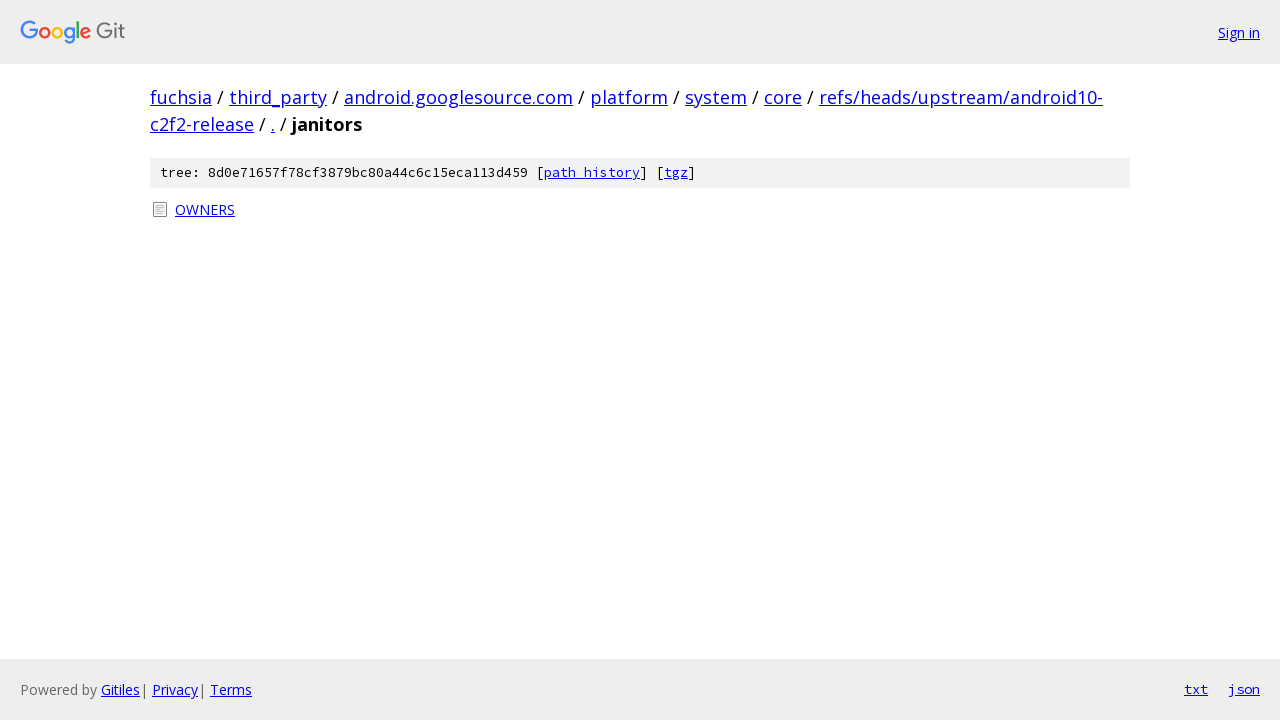

--- FILE ---
content_type: text/html; charset=utf-8
request_url: https://fuchsia.googlesource.com/third_party/android.googlesource.com/platform/system/core/+/refs/heads/upstream/android10-c2f2-release/janitors/
body_size: 737
content:
<!DOCTYPE html><html lang="en"><head><meta charset="utf-8"><meta name="viewport" content="width=device-width, initial-scale=1"><title>janitors - third_party/android.googlesource.com/platform/system/core - Git at Google</title><link rel="stylesheet" type="text/css" href="/+static/base.css"><!-- default customHeadTagPart --></head><body class="Site"><header class="Site-header"><div class="Header"><a class="Header-image" href="/"><img src="//www.gstatic.com/images/branding/lockups/2x/lockup_git_color_108x24dp.png" width="108" height="24" alt="Google Git"></a><div class="Header-menu"> <a class="Header-menuItem" href="https://accounts.google.com/AccountChooser?faa=1&amp;continue=https://fuchsia.googlesource.com/login/third_party/android.googlesource.com/platform/system/core/%2B/refs/heads/upstream/android10-c2f2-release/janitors">Sign in</a> </div></div></header><div class="Site-content"><div class="Container "><div class="Breadcrumbs"><a class="Breadcrumbs-crumb" href="/?format=HTML">fuchsia</a> / <a class="Breadcrumbs-crumb" href="/third_party/">third_party</a> / <a class="Breadcrumbs-crumb" href="/third_party/android.googlesource.com/">android.googlesource.com</a> / <a class="Breadcrumbs-crumb" href="/third_party/android.googlesource.com/platform/">platform</a> / <a class="Breadcrumbs-crumb" href="/third_party/android.googlesource.com/platform/system/">system</a> / <a class="Breadcrumbs-crumb" href="/third_party/android.googlesource.com/platform/system/core/">core</a> / <a class="Breadcrumbs-crumb" href="/third_party/android.googlesource.com/platform/system/core/+/refs/heads/upstream/android10-c2f2-release">refs/heads/upstream/android10-c2f2-release</a> / <a class="Breadcrumbs-crumb" href="/third_party/android.googlesource.com/platform/system/core/+/refs/heads/upstream/android10-c2f2-release/">.</a> / <span class="Breadcrumbs-crumb">janitors</span></div><div class="TreeDetail"><div class="u-sha1 u-monospace TreeDetail-sha1">tree: 8d0e71657f78cf3879bc80a44c6c15eca113d459 [<a href="/third_party/android.googlesource.com/platform/system/core/+log/refs/heads/upstream/android10-c2f2-release/janitors">path history</a>] <span>[<a href="/third_party/android.googlesource.com/platform/system/core/+archive/refs/heads/upstream/android10-c2f2-release/janitors.tar.gz">tgz</a>]</span></div><ol class="FileList"><li class="FileList-item FileList-item--regularFile" title="Regular file - OWNERS"><a class="FileList-itemLink" href="/third_party/android.googlesource.com/platform/system/core/+/refs/heads/upstream/android10-c2f2-release/janitors/OWNERS">OWNERS</a></li></ol></div></div> <!-- Container --></div> <!-- Site-content --><footer class="Site-footer"><div class="Footer"><span class="Footer-poweredBy">Powered by <a href="https://gerrit.googlesource.com/gitiles/">Gitiles</a>| <a href="https://policies.google.com/privacy">Privacy</a>| <a href="https://policies.google.com/terms">Terms</a></span><span class="Footer-formats"><a class="u-monospace Footer-formatsItem" href="?format=TEXT">txt</a> <a class="u-monospace Footer-formatsItem" href="?format=JSON">json</a></span></div></footer></body></html>